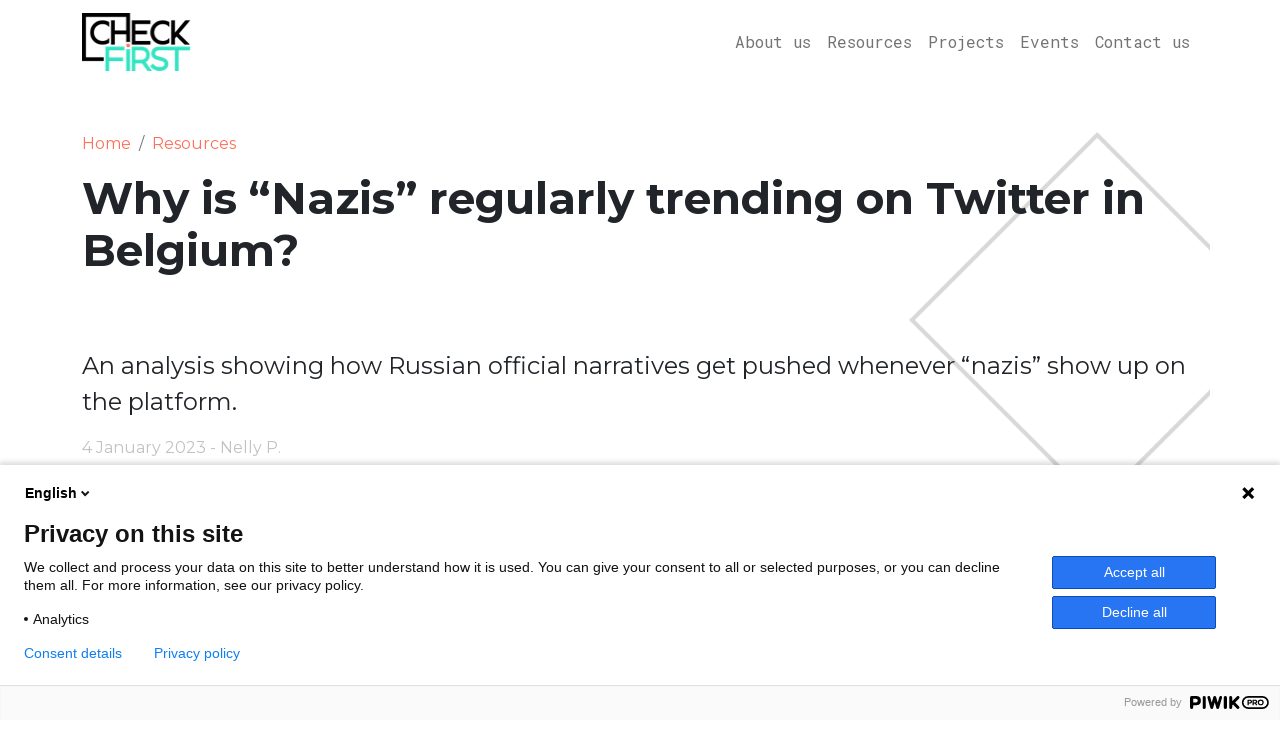

--- FILE ---
content_type: text/html; charset=UTF-8
request_url: https://checkfirst.network/why-is-nazis-regularly-trending-on-twitter-in-belgium/
body_size: 12468
content:
<!DOCTYPE html>
<html lang="en">
	<head>
		<meta charset="utf-8" />
		<meta http-equiv="x-ua-compatible" content="ie=edge" />
		<meta name="viewport" content="width=device-width, initial-scale=1" />
		
		<link rel="apple-touch-icon" sizes="180x180" href="/apple-touch-icon.png">
		<link rel="icon" type="image/png" sizes="32x32" href="/favicon-32x32.png">
		<link rel="icon" type="image/png" sizes="16x16" href="/favicon-16x16.png">
		<link rel="manifest" href="/site.webmanifest">
		<meta name="msapplication-TileColor" content="#da532c">
		<meta name="theme-color" content="#ffffff">
		
		<!-- WP Stuff -->
		<meta name='robots' content='index, follow, max-image-preview:large, max-snippet:-1, max-video-preview:-1' />

	<!-- This site is optimized with the Yoast SEO plugin v26.7 - https://yoast.com/wordpress/plugins/seo/ -->
	<title>Why is &quot;Nazis&quot; regularly trending on Twitter in Belgium? - CheckFirst</title>
	<link rel="canonical" href="https://checkfirst.network/why-is-nazis-regularly-trending-on-twitter-in-belgium/" />
	<meta property="og:locale" content="en_GB" />
	<meta property="og:type" content="article" />
	<meta property="og:title" content="Why is &quot;Nazis&quot; regularly trending on Twitter in Belgium? - CheckFirst" />
	<meta property="og:description" content="An analysis showing how Russian official narratives get pushed whenever “nazis” show up on the platform." />
	<meta property="og:url" content="https://checkfirst.network/why-is-nazis-regularly-trending-on-twitter-in-belgium/" />
	<meta property="og:site_name" content="CheckFirst" />
	<meta property="article:published_time" content="2023-01-04T17:07:00+00:00" />
	<meta property="article:modified_time" content="2023-02-01T17:08:57+00:00" />
	<meta property="og:image" content="https://checkfirst.network/wp-content/uploads/2023/02/Twitter_nazis.png" />
	<meta property="og:image:width" content="1007" />
	<meta property="og:image:height" content="569" />
	<meta property="og:image:type" content="image/png" />
	<meta name="author" content="Nelly P." />
	<meta name="twitter:card" content="summary_large_image" />
	<meta name="twitter:creator" content="@CheckFirstHQ" />
	<meta name="twitter:site" content="@CheckFirstHQ" />
	<meta name="twitter:label1" content="Written by" />
	<meta name="twitter:data1" content="Nelly P." />
	<meta name="twitter:label2" content="Estimated reading time" />
	<meta name="twitter:data2" content="3 minutes" />
	<script type="application/ld+json" class="yoast-schema-graph">{"@context":"https://schema.org","@graph":[{"@type":"Article","@id":"https://checkfirst.network/why-is-nazis-regularly-trending-on-twitter-in-belgium/#article","isPartOf":{"@id":"https://checkfirst.network/why-is-nazis-regularly-trending-on-twitter-in-belgium/"},"author":{"name":"Nelly P.","@id":"https://checkfirst.network/#/schema/person/c70ac9a07b07bb8a807da5b8a041406f"},"headline":"Why is &#8220;Nazis&#8221; regularly trending on Twitter in Belgium?","datePublished":"2023-01-04T17:07:00+00:00","dateModified":"2023-02-01T17:08:57+00:00","mainEntityOfPage":{"@id":"https://checkfirst.network/why-is-nazis-regularly-trending-on-twitter-in-belgium/"},"wordCount":518,"publisher":{"@id":"https://checkfirst.network/#organization"},"image":{"@id":"https://checkfirst.network/why-is-nazis-regularly-trending-on-twitter-in-belgium/#primaryimage"},"thumbnailUrl":"https://checkfirst.network/wp-content/uploads/2023/02/Twitter_nazis.png","articleSection":["Publications"],"inLanguage":"en-GB"},{"@type":"WebPage","@id":"https://checkfirst.network/why-is-nazis-regularly-trending-on-twitter-in-belgium/","url":"https://checkfirst.network/why-is-nazis-regularly-trending-on-twitter-in-belgium/","name":"Why is \"Nazis\" regularly trending on Twitter in Belgium? - CheckFirst","isPartOf":{"@id":"https://checkfirst.network/#website"},"primaryImageOfPage":{"@id":"https://checkfirst.network/why-is-nazis-regularly-trending-on-twitter-in-belgium/#primaryimage"},"image":{"@id":"https://checkfirst.network/why-is-nazis-regularly-trending-on-twitter-in-belgium/#primaryimage"},"thumbnailUrl":"https://checkfirst.network/wp-content/uploads/2023/02/Twitter_nazis.png","datePublished":"2023-01-04T17:07:00+00:00","dateModified":"2023-02-01T17:08:57+00:00","breadcrumb":{"@id":"https://checkfirst.network/why-is-nazis-regularly-trending-on-twitter-in-belgium/#breadcrumb"},"inLanguage":"en-GB","potentialAction":[{"@type":"ReadAction","target":["https://checkfirst.network/why-is-nazis-regularly-trending-on-twitter-in-belgium/"]}]},{"@type":"ImageObject","inLanguage":"en-GB","@id":"https://checkfirst.network/why-is-nazis-regularly-trending-on-twitter-in-belgium/#primaryimage","url":"https://checkfirst.network/wp-content/uploads/2023/02/Twitter_nazis.png","contentUrl":"https://checkfirst.network/wp-content/uploads/2023/02/Twitter_nazis.png","width":1007,"height":569},{"@type":"BreadcrumbList","@id":"https://checkfirst.network/why-is-nazis-regularly-trending-on-twitter-in-belgium/#breadcrumb","itemListElement":[{"@type":"ListItem","position":1,"name":"Home","item":"https://checkfirst.network/"},{"@type":"ListItem","position":2,"name":"Why is &#8220;Nazis&#8221; regularly trending on Twitter in Belgium?"}]},{"@type":"WebSite","@id":"https://checkfirst.network/#website","url":"https://checkfirst.network/","name":"CheckFirst","description":"Check First","publisher":{"@id":"https://checkfirst.network/#organization"},"potentialAction":[{"@type":"SearchAction","target":{"@type":"EntryPoint","urlTemplate":"https://checkfirst.network/?s={search_term_string}"},"query-input":{"@type":"PropertyValueSpecification","valueRequired":true,"valueName":"search_term_string"}}],"inLanguage":"en-GB"},{"@type":"Organization","@id":"https://checkfirst.network/#organization","name":"Check First","url":"https://checkfirst.network/","logo":{"@type":"ImageObject","inLanguage":"en-GB","@id":"https://checkfirst.network/#/schema/logo/image/","url":"https://www.checkfirst.network/wp-content/uploads/2022/06/CheckFirst-transparent-couleurs-V1.png","contentUrl":"https://www.checkfirst.network/wp-content/uploads/2022/06/CheckFirst-transparent-couleurs-V1.png","width":4993,"height":2655,"caption":"Check First"},"image":{"@id":"https://checkfirst.network/#/schema/logo/image/"},"sameAs":["https://x.com/CheckFirstHQ"]},{"@type":"Person","@id":"https://checkfirst.network/#/schema/person/c70ac9a07b07bb8a807da5b8a041406f","name":"Nelly P.","image":{"@type":"ImageObject","inLanguage":"en-GB","@id":"https://checkfirst.network/#/schema/person/image/","url":"https://secure.gravatar.com/avatar/2a2576d752b5eb936f8aeb2f5b6f2e8fe5e23f6a71ff43129a3cf7410e2191d5?s=96&d=wavatar&r=g","contentUrl":"https://secure.gravatar.com/avatar/2a2576d752b5eb936f8aeb2f5b6f2e8fe5e23f6a71ff43129a3cf7410e2191d5?s=96&d=wavatar&r=g","caption":"Nelly P."},"url":"https://checkfirst.network/author/nelly/"}]}</script>
	<!-- / Yoast SEO plugin. -->


<link rel="alternate" type="application/rss+xml" title="CheckFirst &raquo; Feed" href="https://checkfirst.network/feed/" />
<link rel="alternate" type="application/rss+xml" title="CheckFirst &raquo; Comments Feed" href="https://checkfirst.network/comments/feed/" />
<link rel="alternate" title="oEmbed (JSON)" type="application/json+oembed" href="https://checkfirst.network/wp-json/oembed/1.0/embed?url=https%3A%2F%2Fcheckfirst.network%2Fwhy-is-nazis-regularly-trending-on-twitter-in-belgium%2F" />
<link rel="alternate" title="oEmbed (XML)" type="text/xml+oembed" href="https://checkfirst.network/wp-json/oembed/1.0/embed?url=https%3A%2F%2Fcheckfirst.network%2Fwhy-is-nazis-regularly-trending-on-twitter-in-belgium%2F&#038;format=xml" />
<style id='wp-img-auto-sizes-contain-inline-css' type='text/css'>
img:is([sizes=auto i],[sizes^="auto," i]){contain-intrinsic-size:3000px 1500px}
/*# sourceURL=wp-img-auto-sizes-contain-inline-css */
</style>
<style id='wp-block-library-inline-css' type='text/css'>
:root{--wp-block-synced-color:#7a00df;--wp-block-synced-color--rgb:122,0,223;--wp-bound-block-color:var(--wp-block-synced-color);--wp-editor-canvas-background:#ddd;--wp-admin-theme-color:#007cba;--wp-admin-theme-color--rgb:0,124,186;--wp-admin-theme-color-darker-10:#006ba1;--wp-admin-theme-color-darker-10--rgb:0,107,160.5;--wp-admin-theme-color-darker-20:#005a87;--wp-admin-theme-color-darker-20--rgb:0,90,135;--wp-admin-border-width-focus:2px}@media (min-resolution:192dpi){:root{--wp-admin-border-width-focus:1.5px}}.wp-element-button{cursor:pointer}:root .has-very-light-gray-background-color{background-color:#eee}:root .has-very-dark-gray-background-color{background-color:#313131}:root .has-very-light-gray-color{color:#eee}:root .has-very-dark-gray-color{color:#313131}:root .has-vivid-green-cyan-to-vivid-cyan-blue-gradient-background{background:linear-gradient(135deg,#00d084,#0693e3)}:root .has-purple-crush-gradient-background{background:linear-gradient(135deg,#34e2e4,#4721fb 50%,#ab1dfe)}:root .has-hazy-dawn-gradient-background{background:linear-gradient(135deg,#faaca8,#dad0ec)}:root .has-subdued-olive-gradient-background{background:linear-gradient(135deg,#fafae1,#67a671)}:root .has-atomic-cream-gradient-background{background:linear-gradient(135deg,#fdd79a,#004a59)}:root .has-nightshade-gradient-background{background:linear-gradient(135deg,#330968,#31cdcf)}:root .has-midnight-gradient-background{background:linear-gradient(135deg,#020381,#2874fc)}:root{--wp--preset--font-size--normal:16px;--wp--preset--font-size--huge:42px}.has-regular-font-size{font-size:1em}.has-larger-font-size{font-size:2.625em}.has-normal-font-size{font-size:var(--wp--preset--font-size--normal)}.has-huge-font-size{font-size:var(--wp--preset--font-size--huge)}.has-text-align-center{text-align:center}.has-text-align-left{text-align:left}.has-text-align-right{text-align:right}.has-fit-text{white-space:nowrap!important}#end-resizable-editor-section{display:none}.aligncenter{clear:both}.items-justified-left{justify-content:flex-start}.items-justified-center{justify-content:center}.items-justified-right{justify-content:flex-end}.items-justified-space-between{justify-content:space-between}.screen-reader-text{border:0;clip-path:inset(50%);height:1px;margin:-1px;overflow:hidden;padding:0;position:absolute;width:1px;word-wrap:normal!important}.screen-reader-text:focus{background-color:#ddd;clip-path:none;color:#444;display:block;font-size:1em;height:auto;left:5px;line-height:normal;padding:15px 23px 14px;text-decoration:none;top:5px;width:auto;z-index:100000}html :where(.has-border-color){border-style:solid}html :where([style*=border-top-color]){border-top-style:solid}html :where([style*=border-right-color]){border-right-style:solid}html :where([style*=border-bottom-color]){border-bottom-style:solid}html :where([style*=border-left-color]){border-left-style:solid}html :where([style*=border-width]){border-style:solid}html :where([style*=border-top-width]){border-top-style:solid}html :where([style*=border-right-width]){border-right-style:solid}html :where([style*=border-bottom-width]){border-bottom-style:solid}html :where([style*=border-left-width]){border-left-style:solid}html :where(img[class*=wp-image-]){height:auto;max-width:100%}:where(figure){margin:0 0 1em}html :where(.is-position-sticky){--wp-admin--admin-bar--position-offset:var(--wp-admin--admin-bar--height,0px)}@media screen and (max-width:600px){html :where(.is-position-sticky){--wp-admin--admin-bar--position-offset:0px}}

/*# sourceURL=wp-block-library-inline-css */
</style><style id='wp-block-file-inline-css' type='text/css'>
.wp-block-file{box-sizing:border-box}.wp-block-file:not(.wp-element-button){font-size:.8em}.wp-block-file.aligncenter{text-align:center}.wp-block-file.alignright{text-align:right}.wp-block-file *+.wp-block-file__button{margin-left:.75em}:where(.wp-block-file){margin-bottom:1.5em}.wp-block-file__embed{margin-bottom:1em}:where(.wp-block-file__button){border-radius:2em;display:inline-block;padding:.5em 1em}:where(.wp-block-file__button):where(a):active,:where(.wp-block-file__button):where(a):focus,:where(.wp-block-file__button):where(a):hover,:where(.wp-block-file__button):where(a):visited{box-shadow:none;color:#fff;opacity:.85;text-decoration:none}
/*# sourceURL=https://checkfirst.network/wp-includes/blocks/file/style.min.css */
</style>
<style id='wp-block-heading-inline-css' type='text/css'>
h1:where(.wp-block-heading).has-background,h2:where(.wp-block-heading).has-background,h3:where(.wp-block-heading).has-background,h4:where(.wp-block-heading).has-background,h5:where(.wp-block-heading).has-background,h6:where(.wp-block-heading).has-background{padding:1.25em 2.375em}h1.has-text-align-left[style*=writing-mode]:where([style*=vertical-lr]),h1.has-text-align-right[style*=writing-mode]:where([style*=vertical-rl]),h2.has-text-align-left[style*=writing-mode]:where([style*=vertical-lr]),h2.has-text-align-right[style*=writing-mode]:where([style*=vertical-rl]),h3.has-text-align-left[style*=writing-mode]:where([style*=vertical-lr]),h3.has-text-align-right[style*=writing-mode]:where([style*=vertical-rl]),h4.has-text-align-left[style*=writing-mode]:where([style*=vertical-lr]),h4.has-text-align-right[style*=writing-mode]:where([style*=vertical-rl]),h5.has-text-align-left[style*=writing-mode]:where([style*=vertical-lr]),h5.has-text-align-right[style*=writing-mode]:where([style*=vertical-rl]),h6.has-text-align-left[style*=writing-mode]:where([style*=vertical-lr]),h6.has-text-align-right[style*=writing-mode]:where([style*=vertical-rl]){rotate:180deg}
/*# sourceURL=https://checkfirst.network/wp-includes/blocks/heading/style.min.css */
</style>
<style id='wp-block-paragraph-inline-css' type='text/css'>
.is-small-text{font-size:.875em}.is-regular-text{font-size:1em}.is-large-text{font-size:2.25em}.is-larger-text{font-size:3em}.has-drop-cap:not(:focus):first-letter{float:left;font-size:8.4em;font-style:normal;font-weight:100;line-height:.68;margin:.05em .1em 0 0;text-transform:uppercase}body.rtl .has-drop-cap:not(:focus):first-letter{float:none;margin-left:.1em}p.has-drop-cap.has-background{overflow:hidden}:root :where(p.has-background){padding:1.25em 2.375em}:where(p.has-text-color:not(.has-link-color)) a{color:inherit}p.has-text-align-left[style*="writing-mode:vertical-lr"],p.has-text-align-right[style*="writing-mode:vertical-rl"]{rotate:180deg}
/*# sourceURL=https://checkfirst.network/wp-includes/blocks/paragraph/style.min.css */
</style>
<style id='global-styles-inline-css' type='text/css'>
:root{--wp--preset--aspect-ratio--square: 1;--wp--preset--aspect-ratio--4-3: 4/3;--wp--preset--aspect-ratio--3-4: 3/4;--wp--preset--aspect-ratio--3-2: 3/2;--wp--preset--aspect-ratio--2-3: 2/3;--wp--preset--aspect-ratio--16-9: 16/9;--wp--preset--aspect-ratio--9-16: 9/16;--wp--preset--color--black: #000000;--wp--preset--color--cyan-bluish-gray: #abb8c3;--wp--preset--color--white: #ffffff;--wp--preset--color--pale-pink: #f78da7;--wp--preset--color--vivid-red: #cf2e2e;--wp--preset--color--luminous-vivid-orange: #ff6900;--wp--preset--color--luminous-vivid-amber: #fcb900;--wp--preset--color--light-green-cyan: #7bdcb5;--wp--preset--color--vivid-green-cyan: #00d084;--wp--preset--color--pale-cyan-blue: #8ed1fc;--wp--preset--color--vivid-cyan-blue: #0693e3;--wp--preset--color--vivid-purple: #9b51e0;--wp--preset--gradient--vivid-cyan-blue-to-vivid-purple: linear-gradient(135deg,rgb(6,147,227) 0%,rgb(155,81,224) 100%);--wp--preset--gradient--light-green-cyan-to-vivid-green-cyan: linear-gradient(135deg,rgb(122,220,180) 0%,rgb(0,208,130) 100%);--wp--preset--gradient--luminous-vivid-amber-to-luminous-vivid-orange: linear-gradient(135deg,rgb(252,185,0) 0%,rgb(255,105,0) 100%);--wp--preset--gradient--luminous-vivid-orange-to-vivid-red: linear-gradient(135deg,rgb(255,105,0) 0%,rgb(207,46,46) 100%);--wp--preset--gradient--very-light-gray-to-cyan-bluish-gray: linear-gradient(135deg,rgb(238,238,238) 0%,rgb(169,184,195) 100%);--wp--preset--gradient--cool-to-warm-spectrum: linear-gradient(135deg,rgb(74,234,220) 0%,rgb(151,120,209) 20%,rgb(207,42,186) 40%,rgb(238,44,130) 60%,rgb(251,105,98) 80%,rgb(254,248,76) 100%);--wp--preset--gradient--blush-light-purple: linear-gradient(135deg,rgb(255,206,236) 0%,rgb(152,150,240) 100%);--wp--preset--gradient--blush-bordeaux: linear-gradient(135deg,rgb(254,205,165) 0%,rgb(254,45,45) 50%,rgb(107,0,62) 100%);--wp--preset--gradient--luminous-dusk: linear-gradient(135deg,rgb(255,203,112) 0%,rgb(199,81,192) 50%,rgb(65,88,208) 100%);--wp--preset--gradient--pale-ocean: linear-gradient(135deg,rgb(255,245,203) 0%,rgb(182,227,212) 50%,rgb(51,167,181) 100%);--wp--preset--gradient--electric-grass: linear-gradient(135deg,rgb(202,248,128) 0%,rgb(113,206,126) 100%);--wp--preset--gradient--midnight: linear-gradient(135deg,rgb(2,3,129) 0%,rgb(40,116,252) 100%);--wp--preset--font-size--small: 13px;--wp--preset--font-size--medium: 20px;--wp--preset--font-size--large: 36px;--wp--preset--font-size--x-large: 42px;--wp--preset--spacing--20: 0.44rem;--wp--preset--spacing--30: 0.67rem;--wp--preset--spacing--40: 1rem;--wp--preset--spacing--50: 1.5rem;--wp--preset--spacing--60: 2.25rem;--wp--preset--spacing--70: 3.38rem;--wp--preset--spacing--80: 5.06rem;--wp--preset--shadow--natural: 6px 6px 9px rgba(0, 0, 0, 0.2);--wp--preset--shadow--deep: 12px 12px 50px rgba(0, 0, 0, 0.4);--wp--preset--shadow--sharp: 6px 6px 0px rgba(0, 0, 0, 0.2);--wp--preset--shadow--outlined: 6px 6px 0px -3px rgb(255, 255, 255), 6px 6px rgb(0, 0, 0);--wp--preset--shadow--crisp: 6px 6px 0px rgb(0, 0, 0);}:where(.is-layout-flex){gap: 0.5em;}:where(.is-layout-grid){gap: 0.5em;}body .is-layout-flex{display: flex;}.is-layout-flex{flex-wrap: wrap;align-items: center;}.is-layout-flex > :is(*, div){margin: 0;}body .is-layout-grid{display: grid;}.is-layout-grid > :is(*, div){margin: 0;}:where(.wp-block-columns.is-layout-flex){gap: 2em;}:where(.wp-block-columns.is-layout-grid){gap: 2em;}:where(.wp-block-post-template.is-layout-flex){gap: 1.25em;}:where(.wp-block-post-template.is-layout-grid){gap: 1.25em;}.has-black-color{color: var(--wp--preset--color--black) !important;}.has-cyan-bluish-gray-color{color: var(--wp--preset--color--cyan-bluish-gray) !important;}.has-white-color{color: var(--wp--preset--color--white) !important;}.has-pale-pink-color{color: var(--wp--preset--color--pale-pink) !important;}.has-vivid-red-color{color: var(--wp--preset--color--vivid-red) !important;}.has-luminous-vivid-orange-color{color: var(--wp--preset--color--luminous-vivid-orange) !important;}.has-luminous-vivid-amber-color{color: var(--wp--preset--color--luminous-vivid-amber) !important;}.has-light-green-cyan-color{color: var(--wp--preset--color--light-green-cyan) !important;}.has-vivid-green-cyan-color{color: var(--wp--preset--color--vivid-green-cyan) !important;}.has-pale-cyan-blue-color{color: var(--wp--preset--color--pale-cyan-blue) !important;}.has-vivid-cyan-blue-color{color: var(--wp--preset--color--vivid-cyan-blue) !important;}.has-vivid-purple-color{color: var(--wp--preset--color--vivid-purple) !important;}.has-black-background-color{background-color: var(--wp--preset--color--black) !important;}.has-cyan-bluish-gray-background-color{background-color: var(--wp--preset--color--cyan-bluish-gray) !important;}.has-white-background-color{background-color: var(--wp--preset--color--white) !important;}.has-pale-pink-background-color{background-color: var(--wp--preset--color--pale-pink) !important;}.has-vivid-red-background-color{background-color: var(--wp--preset--color--vivid-red) !important;}.has-luminous-vivid-orange-background-color{background-color: var(--wp--preset--color--luminous-vivid-orange) !important;}.has-luminous-vivid-amber-background-color{background-color: var(--wp--preset--color--luminous-vivid-amber) !important;}.has-light-green-cyan-background-color{background-color: var(--wp--preset--color--light-green-cyan) !important;}.has-vivid-green-cyan-background-color{background-color: var(--wp--preset--color--vivid-green-cyan) !important;}.has-pale-cyan-blue-background-color{background-color: var(--wp--preset--color--pale-cyan-blue) !important;}.has-vivid-cyan-blue-background-color{background-color: var(--wp--preset--color--vivid-cyan-blue) !important;}.has-vivid-purple-background-color{background-color: var(--wp--preset--color--vivid-purple) !important;}.has-black-border-color{border-color: var(--wp--preset--color--black) !important;}.has-cyan-bluish-gray-border-color{border-color: var(--wp--preset--color--cyan-bluish-gray) !important;}.has-white-border-color{border-color: var(--wp--preset--color--white) !important;}.has-pale-pink-border-color{border-color: var(--wp--preset--color--pale-pink) !important;}.has-vivid-red-border-color{border-color: var(--wp--preset--color--vivid-red) !important;}.has-luminous-vivid-orange-border-color{border-color: var(--wp--preset--color--luminous-vivid-orange) !important;}.has-luminous-vivid-amber-border-color{border-color: var(--wp--preset--color--luminous-vivid-amber) !important;}.has-light-green-cyan-border-color{border-color: var(--wp--preset--color--light-green-cyan) !important;}.has-vivid-green-cyan-border-color{border-color: var(--wp--preset--color--vivid-green-cyan) !important;}.has-pale-cyan-blue-border-color{border-color: var(--wp--preset--color--pale-cyan-blue) !important;}.has-vivid-cyan-blue-border-color{border-color: var(--wp--preset--color--vivid-cyan-blue) !important;}.has-vivid-purple-border-color{border-color: var(--wp--preset--color--vivid-purple) !important;}.has-vivid-cyan-blue-to-vivid-purple-gradient-background{background: var(--wp--preset--gradient--vivid-cyan-blue-to-vivid-purple) !important;}.has-light-green-cyan-to-vivid-green-cyan-gradient-background{background: var(--wp--preset--gradient--light-green-cyan-to-vivid-green-cyan) !important;}.has-luminous-vivid-amber-to-luminous-vivid-orange-gradient-background{background: var(--wp--preset--gradient--luminous-vivid-amber-to-luminous-vivid-orange) !important;}.has-luminous-vivid-orange-to-vivid-red-gradient-background{background: var(--wp--preset--gradient--luminous-vivid-orange-to-vivid-red) !important;}.has-very-light-gray-to-cyan-bluish-gray-gradient-background{background: var(--wp--preset--gradient--very-light-gray-to-cyan-bluish-gray) !important;}.has-cool-to-warm-spectrum-gradient-background{background: var(--wp--preset--gradient--cool-to-warm-spectrum) !important;}.has-blush-light-purple-gradient-background{background: var(--wp--preset--gradient--blush-light-purple) !important;}.has-blush-bordeaux-gradient-background{background: var(--wp--preset--gradient--blush-bordeaux) !important;}.has-luminous-dusk-gradient-background{background: var(--wp--preset--gradient--luminous-dusk) !important;}.has-pale-ocean-gradient-background{background: var(--wp--preset--gradient--pale-ocean) !important;}.has-electric-grass-gradient-background{background: var(--wp--preset--gradient--electric-grass) !important;}.has-midnight-gradient-background{background: var(--wp--preset--gradient--midnight) !important;}.has-small-font-size{font-size: var(--wp--preset--font-size--small) !important;}.has-medium-font-size{font-size: var(--wp--preset--font-size--medium) !important;}.has-large-font-size{font-size: var(--wp--preset--font-size--large) !important;}.has-x-large-font-size{font-size: var(--wp--preset--font-size--x-large) !important;}
/*# sourceURL=global-styles-inline-css */
</style>

<style id='classic-theme-styles-inline-css' type='text/css'>
/*! This file is auto-generated */
.wp-block-button__link{color:#fff;background-color:#32373c;border-radius:9999px;box-shadow:none;text-decoration:none;padding:calc(.667em + 2px) calc(1.333em + 2px);font-size:1.125em}.wp-block-file__button{background:#32373c;color:#fff;text-decoration:none}
/*# sourceURL=/wp-includes/css/classic-themes.min.css */
</style>
<script src="https://checkfirst.network/wp-content/cache/minify/818c0.js"></script>


<script type="text/javascript" id="file_uploads_nfpluginsettings-js-extra">
/* <![CDATA[ */
var params = {"clearLogRestUrl":"https://checkfirst.network/wp-json/nf-file-uploads/debug-log/delete-all","clearLogButtonId":"file_uploads_clear_debug_logger","downloadLogRestUrl":"https://checkfirst.network/wp-json/nf-file-uploads/debug-log/get-all","downloadLogButtonId":"file_uploads_download_debug_logger"};
//# sourceURL=file_uploads_nfpluginsettings-js-extra
/* ]]> */
</script>
<script src="https://checkfirst.network/wp-content/cache/minify/6aa20.js"></script>

<link rel="https://api.w.org/" href="https://checkfirst.network/wp-json/" /><link rel="alternate" title="JSON" type="application/json" href="https://checkfirst.network/wp-json/wp/v2/posts/878" /><link rel="EditURI" type="application/rsd+xml" title="RSD" href="https://checkfirst.network/xmlrpc.php?rsd" />
<meta name="generator" content="WordPress 6.9" />
<link rel='shortlink' href='https://checkfirst.network/?p=878' />

		<!-- Bootstrap CSS -->
		<link rel="stylesheet" href="https://checkfirst.network/wp-content/cache/minify/24e88.css" media="all" />

		<link rel="preconnect" href="https://fonts.gstatic.com" crossorigin>
		<link href="https://fonts.googleapis.com/css2?family=Montserrat:ital,wght@0,400;0,700;1,400&family=Roboto+Mono&display=swap" rel="stylesheet"> 
		<link rel="stylesheet" href="https://cdn.jsdelivr.net/npm/bootstrap-icons@1.9.1/font/bootstrap-icons.css">
		<link rel="stylesheet" href="https://checkfirst.network/wp-content/cache/minify/b87dd.css" media="all" />

	
	
</head>
	<body>
		

	<nav class="navbar navbar-expand-lg">
		<div class="container">
			<a class="navbar-brand" href="/">
  				<img src="https://checkfirst.network/wp-content/themes/checkfirst/core/img/checkfirst.png" alt="Check First" height="58">
			</a>
		
			<button class="navbar-toggler" type="button" data-bs-toggle="collapse" data-bs-target="#navbarSupportedContent" aria-controls="navbarSupportedContent" aria-expanded="false" aria-label="Toggle navigation">
				<span class="navbar-toggler-icon"></span>
			</button>
		
			
			<div id="navbarSupportedContent" class="navbar-collapse collapse"><ul id="menu-top-menu" class="navbar-nav ms-auto"><li itemscope="itemscope" itemtype="https://www.schema.org/SiteNavigationElement" id="menu-item-73" class="menu-item menu-item-type-post_type menu-item-object-page menu-item-73 nav-item"><a title="About us" href="https://checkfirst.network/about-us/" class="nav-link">About us</a></li>
<li itemscope="itemscope" itemtype="https://www.schema.org/SiteNavigationElement" id="menu-item-254" class="menu-item menu-item-type-post_type menu-item-object-page menu-item-254 nav-item"><a title="Resources" href="https://checkfirst.network/resources/" class="nav-link">Resources</a></li>
<li itemscope="itemscope" itemtype="https://www.schema.org/SiteNavigationElement" id="menu-item-76" class="menu-item menu-item-type-post_type menu-item-object-page menu-item-76 nav-item"><a title="Projects" href="https://checkfirst.network/projects/" class="nav-link">Projects</a></li>
<li itemscope="itemscope" itemtype="https://www.schema.org/SiteNavigationElement" id="menu-item-75" class="menu-item menu-item-type-post_type menu-item-object-page menu-item-75 nav-item"><a title="Events" href="https://checkfirst.network/events/" class="nav-link">Events</a></li>
<li itemscope="itemscope" itemtype="https://www.schema.org/SiteNavigationElement" id="menu-item-74" class="menu-item menu-item-type-post_type menu-item-object-page menu-item-74 nav-item"><a title="Contact us" href="https://checkfirst.network/contact-us/" class="nav-link">Contact us</a></li>
</ul></div>	
			
			
			<!-- <div class="collapse navbar-collapse" id="navbarSupportedContent">
				
				<ul class="navbar-nav ms-auto">
					<li class="nav-item">
						<a class="nav-link" aria-current="page" href="/">About</a>
					</li>
					<li class="nav-item">
						<a class="nav-link" aria-current="page" href="/">Resources</a>
					</li>
					<li class="nav-item">
						<a class="nav-link" aria-current="page" href="/">Projects</a>
					</li>
					<li class="nav-item">
						<a class="nav-link" aria-current="page" href="/">Events</a>
					</li>
					<li class="nav-item">
						<a class="nav-link" aria-current="page" href="/">Contact Us</a>
					</li>
				</ul>
				
			</div> -->
		</div>
	</nav>

<div class="single" id="post">
	
		
	<div class="container">
		
		<div class="row header">
			
			<div class="col-12">
				<nav aria-label="breadcrumb">
					<ol class="breadcrumb">
						<li class="breadcrumb-item"><a href="/">Home</a></li>
						<li class="breadcrumb-item"><a href="/resources">Resources</a></li>
					</ol>
				</nav>
			</div>
			
			<div class="col-12 mb-3">
				<h1>Why is &#8220;Nazis&#8221; regularly trending on Twitter in Belgium?</h1>
			</div>
			
			<div class="col-lg-12 my-5">
				
				<h2>An analysis showing how Russian official narratives get pushed whenever “nazis” show up on the platform.</h2>
				
				<aside class="mt-3">4 January 2023 - Nelly P.</aside>
				
			</div>
			
		</div>
		
		<div class="row mt-3">
			
			<div class="col-lg-8 ugc">
				
				
<p><strong><a href="https://checkfirst.network/wp-content/uploads/2023/02/Why-is-22Nazis22-regularly-trending-on-Twitter-in-Belgium_compressed.pdf" target="_blank" rel="noreferrer noopener">Read the whole investigation</a></strong></p>


<h2 class="wp-block-heading" id="introduction">Introduction</h2>


<p>Between December 2021 and February 2023, the CrossOver team monitored Twitter Trends for Belgian users. This paper offers an overview of the key findings of Crossover’s investigation carried out between 4 March and 23 November 2022. It focuses on the use of the term “nazis” by French-speaking users on Twitter, and analyses how it contributed to spread a pro-russian vision of the conflict in Ukraine. The paper finally depicts how this theme is associated with other dubious narratives on the platform.</p>



<p>The CrossOver team focused on the evolution of the trend on Twitter and has collected data both from Twitter’s official API, and from our user-simulation system. The team also designed a method to spot the 100 users who interacted the most with the word “nazis”, analysed how the hashtag was used, and found out who used the word the most on Twitter.</p>



<p>We led a quantitative analysis of publicly available data, as well as a qualitative analysis of the narratives associated to the use of the word “nazis” among French-language Twitter users. We could demonstrate that far-right figures are active in disseminating the idea that Ukraine was in the hands of Nazis, therefore relaying Russia’s justification to the invasion of Ukraine. An examination of&nbsp; these accounts also enabled us to observe how other far-right ideas can overlap with pro-russian narratives.&nbsp;&nbsp;</p>


<h2 class="wp-block-heading" id="main-findings">Main findings</h2>


<p>On&nbsp;<a href="https://dashboard.crossover.social/?date=2022-05-09&amp;time=day&amp;platform=twitter&amp;source=BE_BRUSSELS&amp;language=fr-BE#dashboard">May 9 2022, between 9 and 10 a.m</a>, CrossOver’s monitoring computers detected that the keyword “nazis” appeared in top trends for Belgian users on Twitter, but this word&nbsp;<a href="https://dashboard.crossover.social/?date=2022-05-09&amp;time=day&amp;platform=twitter&amp;source=BE_API&amp;language=fr-BE#dashboard">was not to be found on the trends list retrieved</a>&nbsp;when querying the platform’s official API. The tweets contained dubious content and disinformation about Ukraine. The same phenomenon happened on November 22 and 23, 2022, starting at 11 p.m, as the word “nazis” appeared as trending on our monitoring devices, but not on the trends list as returned by the official API. Deeper research revealed that tweets containing the word “nazis” were thriving on Twitter in Belgium.&nbsp;</p>



<p>Looking back in time, we could establish that the term “nazis” was trending for Belgian users on 15 different occasions between March and November 2022. When Belgian Twitter users would click on the trend, they would be exposed to very different kinds of content. Sometimes, the word “nazis” was associated with a commemoration of&nbsp; World War II events (on June 6 for example, remembering the Normandy landings). Alternatively, the word “nazis” was associated with narratives depicting the Ukrainian government and army as Nazis. As a reminder, Vladimir Putin justified the invasion of Ukraine by the necessity to “denazify” the country. On Twitter, narratives associating Ukraine to Nazis were echoing Russia’s discourse and justification of the war.&nbsp;</p>



<p>Our analysis of the most active French-speaking authors of tweets using the keyword “nazis” shows that they mostly share ideas and visions with French far-right politics. By analysing the narratives associated to the hashtag “nazis”, we noticed an overlapping with antivax narratives, conspiracy theories and pro-russian discourse on the platform.</p>



<p><strong><a href="https://checkfirst.network/wp-content/uploads/2023/02/Why-is-22Nazis22-regularly-trending-on-Twitter-in-Belgium_compressed.pdf" target="_blank" rel="noreferrer noopener">Read the full investigation</a></strong></p>



<div data-wp-interactive="core/file" class="wp-block-file"><object data-wp-bind--hidden="!state.hasPdfPreview" hidden class="wp-block-file__embed" data="https://checkfirst.network/wp-content/uploads/2023/02/Why-is-22Nazis22-regularly-trending-on-Twitter-in-Belgium_compressed.pdf" type="application/pdf" style="width:100%;height:600px" aria-label="Embed of Why-is-22Nazis22-regularly-trending-on-Twitter-in-Belgium_compressed."></object><a id="wp-block-file--media-f91ba1ab-23b3-4e71-ac93-88105a9710b4" href="https://checkfirst.network/wp-content/uploads/2023/02/Why-is-22Nazis22-regularly-trending-on-Twitter-in-Belgium_compressed.pdf">Why-is-22Nazis22-regularly-trending-on-Twitter-in-Belgium_compressed</a><a href="https://checkfirst.network/wp-content/uploads/2023/02/Why-is-22Nazis22-regularly-trending-on-Twitter-in-Belgium_compressed.pdf" class="wp-block-file__button wp-element-button" download aria-describedby="wp-block-file--media-f91ba1ab-23b3-4e71-ac93-88105a9710b4">Download</a></div>
				
				
			</div>
			
			<div class="col-lg-4 border-start px-4 sidebar">
				
				<div class="row">
					<div class="col-12">
						<img src="https://checkfirst.network/wp-content/uploads/2023/02/Twitter_nazis.png" class="img-fluid" alt="Why is &#8220;Nazis&#8221; regularly trending on Twitter in Belgium?">
						<!-- <p class="illu-info">Illustration : Blabla on Pexels</p> -->
					</div>
				</div>
				
				<div class="row mt-5">
					

<!-- Projects -->
<div class="col-12 widget mb-5 related-projects" id="related">
	
	<h4 class="mb-4"><i class="bi bi-arrows-angle-contract me-2"></i> Related project</h4>
	
	<div class="col-12">
		
		
				
				<div class="mb-4">
					<div>
						<img src="https://checkfirst.network/wp-content/uploads/2022/06/cross-over-icon-transparent-colors.png" height="15" class="float-start me-2 mt-2">
						<h3><a href="https://checkfirst.network/project/crossover/">Crossover</a></h3>
					</div>
					
					<div class="clearfix"></div>
					
					<p>CrossOver tracks and measures the influence of content recommendation algorithms on social media in Belgium, exposing how they can lead to mis- and disinformation.</p>
				</div>
								
						
	</div>
	
</div>
<!-- /Projects -->

				</div>
				
				<!-- Attached files --> 
								
				<div class="row">
					
					<div class="col-12">
						<h4 class="border-bottom pb-2 mb-4"><i class="bi bi-cloud-download-fill"></i> Downloads</h4>
					</div>
					
										
					<div class="col-12 mb-4">
						
						<h3 class="my-4"><i class="bi bi-file-pdf"></i> Why is "Nazis" regularly trending on Twitter in Belgium?</h3>
						
												<p></p>
						
						<a href="https://checkfirst.network/wp-content/uploads/2023/02/Why-is-22Nazis22-regularly-trending-on-Twitter-in-Belgium_compressed.pdf" target="_blank" class="btn btn-orange"><i class="bi bi-cloud-download"></i> Download (pdf)</a>
						
					</div>
					
					 
					
				</div>
				
								<!-- Attached files --> 
					
				
				<div class="row">
				
					<div class="col-12">
						<h4 class="border-bottom pb-2 mb-4"><i class="bi bi-envelope-fill"></i> <i>Indeed!</i>, the CheckFirst Newsletter</h4>
						<p>Discover <i>Indeed!</i> our homemade newsletter delivered straight in your inbox with all the updates from Check First and it’s projects! </p>
						
						<a class="btn btn-green me-4" href="/newsletter" role="button">Subscribe</a>
					</div>
					
				</div>
					
				
			</div>
			
		</div>
		
		
		<!-- You may also like --> 
		<div class='yarpp yarpp-related yarpp-related-website yarpp-template-yarpp-template-checkfirst'>


	
	<div class="row mt-5 related">
	
		<div class="col-12">
			<h4 class="border-bottom pb-2 mb-2">Related resources</h4>
		</div>
		
	</div>
	
	<div class="row row-cols-1 row-cols-md-4 g-4 mt-3">
				
						
				<div class="col resource">
					<div class="card">
						<a href="https://checkfirst.network/disinformation-on-donbas-is-only-a-google-autocomplete-away/">
							<img src="https://checkfirst.network/wp-content/uploads/2022/10/illustration_donbass_insider-750x355.png" class="card-img-top" alt="Disinformation on Donbas is only a Google autocomplete away">
						</a>
						<div class="card-body">
							<h5 class="card-title m-0 p-0 my-3"><a href="https://checkfirst.network/disinformation-on-donbas-is-only-a-google-autocomplete-away/">Disinformation on Donbas is only a Google autocomplete away</a></h5>
							<div class="card-text"><p>An investigation to demonstrate how French speaking Belgians were hinted at searching for dubious sources when looking up the word &#8220;Donbass&#8221; in the Google search bar.</p>
</div>
							
						</div>
					</div>
				</div>
			
						
				<div class="col resource">
					<div class="card">
						<a href="https://checkfirst.network/are-youtube-algorithms-addicted-to-state-controlled-media/">
							<img src="https://checkfirst.network/wp-content/uploads/2022/06/youtube_investigation.png" class="card-img-top" alt="Are YouTube Algorithms Addicted to State-Controlled Media?">
						</a>
						<div class="card-body">
							<h5 class="card-title m-0 p-0 my-3"><a href="https://checkfirst.network/are-youtube-algorithms-addicted-to-state-controlled-media/">Are YouTube Algorithms Addicted to State-Controlled Media?</a></h5>
							<div class="card-text"><p>Since the ban of Russia Today and Sputnik in the EU, the CrossOver project has been observing that CGTN Français, a Chinese State-run media, replaced the Russian fed content on Youtube when looking up the word “Russia”.</p>
</div>
							
						</div>
					</div>
				</div>
			
						
				<div class="col resource">
					<div class="card">
						<a href="https://checkfirst.network/10-key-takeaways-from-eu-disinfolabs-2023-conference/">
							<img src="https://checkfirst.network/wp-content/uploads/2023/10/header_EUDL_conf-750x355.png" class="card-img-top" alt="10 key takeaways from EU DisinfoLab’s 2023 conference">
						</a>
						<div class="card-body">
							<h5 class="card-title m-0 p-0 my-3"><a href="https://checkfirst.network/10-key-takeaways-from-eu-disinfolabs-2023-conference/">10 key takeaways from EU DisinfoLab’s 2023 conference</a></h5>
							<div class="card-text"><p>Last week, for the third year in a row, we had the pleasure to attend the EU Disinfolab’s 2023 conference. Leaving Brussels for the beautiful city of Krakow in Poland, the event remained a must to anyone looking to stay ahead of the game in the fight against disinformation. </p>
</div>
							
						</div>
					</div>
				</div>
			
						
				<div class="col resource">
					<div class="card">
						<a href="https://checkfirst.network/report-online-integrity-watch-group/">
							<img src="https://checkfirst.network/wp-content/uploads/2022/06/Visuel_Report-750x355.jpeg" class="card-img-top" alt="The French information ecosystem put to test &#8211; a report on 2022 French Elections by the Online Election Integrity Watch Group">
						</a>
						<div class="card-body">
							<h5 class="card-title m-0 p-0 my-3"><a href="https://checkfirst.network/report-online-integrity-watch-group/">The French information ecosystem put to test &#8211; a report on 2022 French Elections by the Online Election Integrity Watch Group</a></h5>
							<div class="card-text"><p>As a member of the Online Integrity Watch Group, Check First took part in the analysis of political advertising using its tool 22vlalapub</p>
</div>
							
						</div>
					</div>
				</div>
			
						
		
	</div>

</div>
</div>
		<!-- / You may also like -->	
		
		
	</div>
	
		
</div>

<!-- About us --> 
<div class="container-fluid bg-green p-5 mt-5 about-us-block">
	
	<div class="container">
		
		<div class="row">
			
			<div class="col-lg-6">
				
				<h2 class="mb-4">About us</h2>
				
				<p class="mb-5">Check First is a leading Finnish software and methodologies company, spearheading adversarial research techniques. We believe that everyone should be able to understand how and why content is presented to them. We advocate for online clarity and accountability, building solutions to attain this goal. Partnering with leading institutions, regulators, NGOs and educators, we aim at curbing the spread of disinformation and foreign influence manipulations.</p>
				
				<a class="btn btn-light" href="/about-us" role="button">Our story</a>
				
			</div>
			
		</div>
		
	</div>
	
</div>
<!-- / About us --> 	
	<footer class="container-fluid">
		
		<div class="container py-5">
		
			<div class="row">
				
				<div class="col-12 newsletter-wraper">
					
					<div class="mailing-footer dark-bg">
						
						<div class="row">
							
							<div class="col-lg-10">
								<h4>Subscribe to our newsletter</h4>
								<h5>Stay up to date with our latest publications, subscribe to <i>Indeed</i>, the CheckFirst newsletter and never miss important updates.</h5>
							</div>
							
							<div class="col-lg-2">
								
								<div class="d-flex flex-column justify-content-center align-items-center" style="height:100%">
									<div class="input-group input-group-lg mb-3">
									  <a class="btn btn-outline-secondary text-gradient" href="/newsletter">Subscribe ></a>
									</div>
								</div>
								
							</div>
							
						</div>
					</div>
					
				</div>
				
			</div>
			
		</div>
		
		<div class="cf p-5">
			<div class="container">
				<div class="row">
					
					<div class="col-lg-6 mb-5">
						
						<div class="row">
							
							<div class="col-lg-2 text-center border-end me-2 pe-2">
								<img src="https://checkfirst.network/wp-content/themes/checkfirst/core/img/cf_icon_white.png" height="50" alt="CheckFirst" class="me-2">
							</div>
							
							<div class="col-lg-6">
								<a href="https://obsint.eu" target="_blank">
									<img src="https://checkfirst.network/wp-content/themes/checkfirst/core/img/obsint.png" height="50" alt="ObSInt">
								</a>
							</div>
							
						</div>
						
					</div>
					
					
					<div class="col-lg-3 mb-3">
						
						<h6>Company</h6>
						
						<ul class="list-unstyled">
							<li class=""><a href="/about-us">About</a></li>
							<li class=""><a href="/contact">Contact</a></li>
							<li class=""><a href="/about-us/careers/">Careers</a></li>
						</ul>
						
					</div>
					
					<div class="col-lg-3 mb-3">
						
						<h6>Join us</h6>
						
						<ul class="list-unstyled">
							<li class="">
								<a href="https://bsky.app/profile/checkfirst.network" target="_blank"><i class="bi bi-bluesky me-2"></i></a>
								<a rel="me" href="https://mastodon.social/@checkfirst" target="_blank"><i class="bi bi-mastodon me-2"></i></a>
								<a href="https://github.com/CheckFirstHQ" target="_blank"><i class="bi bi-github me-2"></i></a>
							</li>
						</ul>
						
					</div>
					
				</div>
			</div>
		
		</div>
		
		<div class="container">
			
			<div class="row pt-3">
				
				<div class="col-6">
					<p class="copyrights">© Check First 2026 - <a href="/privacy-policy">Privacy</a> </p>
				</div>
				
				<div class="col-6 text-end">
					<p class="copyrights">Made with ♥️ in 🇫🇮</p>
				</div>
				
			</div>
		
		</div>
		
	</footer>
	
	<script type="speculationrules">
{"prefetch":[{"source":"document","where":{"and":[{"href_matches":"/*"},{"not":{"href_matches":["/wp-*.php","/wp-admin/*","/wp-content/uploads/*","/wp-content/*","/wp-content/plugins/*","/wp-content/themes/checkfirst/*","/*\\?(.+)"]}},{"not":{"selector_matches":"a[rel~=\"nofollow\"]"}},{"not":{"selector_matches":".no-prefetch, .no-prefetch a"}}]},"eagerness":"conservative"}]}
</script>
<script type="importmap" id="wp-importmap">
{"imports":{"@wordpress/interactivity":"https://checkfirst.network/wp-includes/js/dist/script-modules/interactivity/index.min.js?ver=8964710565a1d258501f"}}
</script>
<script type="module" src="https://checkfirst.network/wp-includes/js/dist/script-modules/block-library/file/view.min.js?ver=f9665632b48682075277" id="@wordpress/block-library/file/view-js-module" fetchpriority="low" data-wp-router-options="{&quot;loadOnClientNavigation&quot;:true}"></script>
<link rel="modulepreload" href="https://checkfirst.network/wp-includes/js/dist/script-modules/interactivity/index.min.js?ver=8964710565a1d258501f" id="@wordpress/interactivity-js-modulepreload" fetchpriority="low">
<script src="https://checkfirst.network/wp-content/cache/minify/5be84.js"></script>

    <script type="text/javascript">
        jQuery(document).ready(function ($) {

            for (let i = 0; i < document.forms.length; ++i) {
                let form = document.forms[i];
				if ($(form).attr("method") != "get") { $(form).append('<input type="hidden" name="OuItpmsY_dcQbzW" value="7Y2BzQag" />'); }
if ($(form).attr("method") != "get") { $(form).append('<input type="hidden" name="rZeRvPlnxD" value="y3mt]C" />'); }
            }

            $(document).on('submit', 'form', function () {
				if ($(this).attr("method") != "get") { $(this).append('<input type="hidden" name="OuItpmsY_dcQbzW" value="7Y2BzQag" />'); }
if ($(this).attr("method") != "get") { $(this).append('<input type="hidden" name="rZeRvPlnxD" value="y3mt]C" />'); }
                return true;
            });

            jQuery.ajaxSetup({
                beforeSend: function (e, data) {

                    if (data.type !== 'POST') return;

                    if (typeof data.data === 'object' && data.data !== null) {
						data.data.append("OuItpmsY_dcQbzW", "7Y2BzQag");
data.data.append("rZeRvPlnxD", "y3mt]C");
                    }
                    else {
                        data.data = data.data + '&OuItpmsY_dcQbzW=7Y2BzQag&rZeRvPlnxD=y3mt]C';
                    }
                }
            });

        });
    </script>
		
	<script type="text/javascript">
	(function(window, document, dataLayerName, id) {
	window[dataLayerName]=window[dataLayerName]||[],window[dataLayerName].push({start:(new Date).getTime(),event:"stg.start"});var scripts=document.getElementsByTagName('script')[0],tags=document.createElement('script');
	function stgCreateCookie(a,b,c){var d="";if(c){var e=new Date;e.setTime(e.getTime()+24*c*60*60*1e3),d="; expires="+e.toUTCString()}document.cookie=a+"="+b+d+"; path=/"}
	var isStgDebug=(window.location.href.match("stg_debug")||document.cookie.match("stg_debug"))&&!window.location.href.match("stg_disable_debug");stgCreateCookie("stg_debug",isStgDebug?1:"",isStgDebug?14:-1);
	var qP=[];dataLayerName!=="dataLayer"&&qP.push("data_layer_name="+dataLayerName),isStgDebug&&qP.push("stg_debug");var qPString=qP.length>0?("?"+qP.join("&")):"";
	tags.async=!0,tags.src="https://checkfirst.containers.piwik.pro/"+id+".js"+qPString,scripts.parentNode.insertBefore(tags,scripts);
	!function(a,n,i){a[n]=a[n]||{};for(var c=0;c<i.length;c++)!function(i){a[n][i]=a[n][i]||{},a[n][i].api=a[n][i].api||function(){var a=[].slice.call(arguments,0);"string"==typeof a[0]&&window[dataLayerName].push({event:n+"."+i+":"+a[0],parameters:[].slice.call(arguments,1)})}}(i[c])}(window,"ppms",["tm","cm"]);
	})(window, document, 'dataLayer', '73e5f513-43ca-495e-a1f7-e586d81c235d');
	</script>
	
	</body>

</html>
<!--
Performance optimized by W3 Total Cache. Learn more: https://www.boldgrid.com/w3-total-cache/?utm_source=w3tc&utm_medium=footer_comment&utm_campaign=free_plugin

Page Caching using Disk: Enhanced 
Minified using Disk
Database Caching 60/77 queries in 0.027 seconds using Disk

Served from: checkfirst.network @ 2026-01-10 16:44:57 by W3 Total Cache
-->

--- FILE ---
content_type: text/css
request_url: https://checkfirst.network/wp-content/cache/minify/b87dd.css
body_size: 2218
content:
:root{--cf-green:#33E2C0;--cf-orange:#FF6F59}body{font-family:'Montserrat',sans-serif;color:#212529 !important}h1,h2,h3,h4,h5,h6{font-family:'Montserrat',sans-serif}a{color:var(--cf-green)}a,a:hover,a:visited,a:active,a:focus{text-decoration:none}a.twitter:hover{color:#1da1f2 !important}a.facebook:hover{color:#1877f2 !important}a.linkedin:hover{color:#0a66c2 !important}a.youtube:hover{color:#f00 !important}a.whatsapp:hover{color:#25d366 !important}.bg-green{background-color:var(--cf-green)}.bg-orange{background-color:var(--cf-orange);color:#fff}.bg-grey{background-color:#F8F8F8}.orange{color:var(--cf-orange)}.btn-green{background-color:var(--cf-green);color:#fff}.btn-green:hover{color:var(--cf-green) !important}.btn-orange{background-color:var(--cf-orange);color:#fff !important}.btn-orange:hover{color:var(--cf-orange) !important}.navbar{font-family:'Roboto Mono',monospace;font-size:1rem}.navbar .active>a{color:var(--cf-orange) !important}.page,.single{margin-top:3rem}.page
.header{}.page .header
h1{font-weight:800;font-size:2.75rem}.page .header
h2{font-size:1.5rem;line-height:2.25rem}.single .header
h1{font-weight:800;font-size:2.75rem}.single .header
h2{font-size:1.5rem;line-height:2.25rem}.single .header
aside{color:#C2C2C2}.single .header .illu-info{font-size: .9rem;color:#C2C2C2}.single
.sidebar{}.single .sidebar
h4{border-bottom:1px dotted var(--cf-orange) !important;padding: .5rem;font-size:1.25rem}.single .sidebar
h5{color:var(--cf-green);font-weight:600}.single .sidebar a:not(.btn){color:#2B2B2B}.single .sidebar
ul{margin:0;padding:0}.single .sidebar
li{list-style-type:none}.breadcrumb
li{color:#C2C2C2 !important}.breadcrumb
a{color:var(--cf-orange)}.resources a:not(.btn){color:var(--cf-orange)}#home
.block{margin-top:5rem;margin-bottom:5rem}#home{margin-top:3rem}#home
.header{}#home .header
h1{font-size:2rem}#home .header
h2{color:var(--cf-orange);font-size:1.5rem}#home
.services{}#home .services
i{font-size:2rem;color:var(--cf-orange)}.related
h4{font-weight:800;font-size:1.5rem}.card{border:none!important}.resource .card-body
aside{font-size: .9rem;color:#C2C2C2}.resource .card-footer{background-color:transparent !important;border:none !important}.resource a:not(.btn), .resource a:hover:not(.btn){color:var(--cf-green)}#contact
.border{border:4px
solid #000 !important}#contact .border-start{border-left:2px solid #000 !important}#contact address
h5{font-size:2rem}#contact address
h6{font-size:1.25rem}#about
.mission{}#about .mission
h3{font-size:2rem}#about .mission
p{font-size:1.25rem}#about .stats
h4{font-size:4rem;font-weight:800}#about .stats
h6{font-size:1.25rem}#about
.timeline{padding:20px}#about
.outer{border-left:2px solid #D4D4D4}#about
.card{position:relative;margin:0
0 20px 20px;padding:10px;border:none !important}#about
.info{display:flex;flex-direction:column;gap:10px}#about
.title{color:#141720;position:relative;font-weight:800;font-family:'Montserrat',sans-serif;font-size:1rem}#about .title::before{content:"";position:absolute;width:15px;height:15px;background:white;border-radius:999px;left:-39px;border:3px
solid var(--cf-orange);outline:4px
solid #fff}#projects{}#projects
.projects{}#projects .projects
h3{font-size:2.5rem}#projects .projects h3>a{color:#2B2B2B}#resources{}#resources .posts
.cat{font-weight:600;color:var(--cf-orange);text-transform:uppercase}#resources .posts
a{color:#000 !important}#resources .posts a:hover{color:var(--cf-green) !important}#resources .posts
h2{font-weight:600}#resources .posts
h3{font-size:1.5rem;font-weight:600}#resources
.excerpt{font-size:1.25rem;line-height:2rem}#resources
time{font-family:'Roboto Mono',monospace}#events{}#events
.events{}#events .events .event:hover{background-color:#F9F9F9}#events .events .event
.date{font-size:4rem;color:#C2C2C2}#events .events .event
h3{font-weight:800}#events .events .event h3>a{color:#2B2B2B}#post
.header{background-image:url('/wp-content/themes/checkfirst/core/img/bg_single_post');background-position:top right;background-repeat:no-repeat;background-size:contain}#newsletter{}#newsletter
h1{font-size:2rem;font-weight:700}#newsletter
h2{font-size:1.15rem;color:#C2C2C2}#jobs .accordion-button{background-color:var(--cf-green) !important;color:#fff !important}#jobs h2.accordion-header{font-size:1.15rem;line-height:1.75rem;color:#8b8b8b}#jobs button.accordion-button{font-weight:400;font-size:1.5rem;color:#444}.about-us-block{background-image:url('/wp-content/themes/checkfirst/core/img/bg_about.png');background-position:center right;background-repeat:no-repeat;background-size:contain;color:#fff;min-height:20vh}.about-us-block
p{font-size:1.25rem}@media (max-width: 992px){.about-us-block{background-image:none}}footer{background-color:rgb(13, 17, 23);color:#fff}footer
.cf{background-color:#000}footer
h6{font-size:1.25rem}footer
a{color:#fff;font-size:1rem}footer a:hover{color:var(--cf-orange) !important}footer
p.copyrights{color:#fff;font-size: .8rem}footer p.copyrights
a{font-size: .8rem;color:var(--cf-green)}footer
li{margin-bottom: .5rem}footer .newsletter-wraper{background-image:linear-gradient(-63deg, var(--cf-green) 0%, var(--cf-orange) 94%);border-radius:1rem}footer .newsletter-wraper .mailing-footer{margin:0.1rem -0.6rem;padding:3rem;border-radius:1rem}footer .newsletter-wraper .mailing-footer
h4{font-weight:900;color:#fff;font-size:2.5rem}footer .newsletter-wraper .mailing-footer
h5{font-size:1.5rem;color:#8B949E;font-weight:100}footer .newsletter-wraper .mailing-footer
input{background-color:#000;border:none;color:#fff}footer .newsletter-wraper .mailing-footer
a{border:none;background-color:#000 !important}footer .dark-bg{background-color:rgb(13, 17, 23)}.nf-form-content
label{font-size:14px !important;font-weight:300 !important}.nf-form-fields-required{color:#fff !important}.label-right .nf-field-description{margin-right:initial !important}.ugc{}.ugc
p{font-size:1rem;line-height:2rem}.ugc h1, .ugc h2, .ugc h3, .ugc h4, .ugc h5, .ugc
h6{margin-top:3rem;margin-bottom:2rem}.ugc a:not(.btn){color:var(--cf-green)}.ugc a.wp-block-file__button{border:none}.ugc ol, .ugc
ul{margin:2rem 0}.ugc
li{margin-bottom: .75rem}.ugc
blockquote{border-top:1px solid #ccc;border-bottom:1px solid #ccc;padding:2rem;margin:1.5rem 0}.ugc blockquote
p{font-family:'Roboto Mono',monospace;font-weight:300;font-size:clamp(1.5rem, 5vw, 2rem);line-height:clamp(1.75rem, 5vw, 2.3rem)}.ugc blockquote
cite{color:#ccc}.ugc .wp-block-columns{margin:2rem 0}.ugc .caldera-grid{margin:2rem 0;padding:1rem;background-color:#fff;box-shadow:rgba(149, 157, 165, 0.2) 0px 8px 24px}.ugc .caldera-forms-gdpr-field-label{font-size: .9rem}.ugc .caldera-forms-consent-field-agreement{margin:0
!important}.ugc .wp-block-cover{margin:2rem 0}.ugc .wp-block-cover
a{font-weight:400}.ugc .form-group{margin-bottom:1rem}.wp-block-embed__wrapper{position:relative}.wp-block-embed__wrapper
iframe{position:absolute;top:0;left:0}pre.wp-block-verse{font-size:1.25rem !important}.alignleft{float:left !important}.bi-bluesky::before{content:"";background-color:currentColor;-webkit-mask:url("/wp-content/themes/checkfirst/core/img/bsky.svg") no-repeat 50% 50%;mask:url("/wp-content/themes/checkfirst/core/img/bsky.svg") no-repeat 50% 50%;-webkit-mask-size:cover;mask-size:cover;height:16px;width:16px}.yarpp-related{margin-bottom:1em;margin-top:1em}.yarpp-related
a{font-weight:700;text-decoration:none}.yarpp-related .yarpp-thumbnail-title{font-size:96%;font-weight:700;text-align:left;text-decoration:none}.yarpp-related
h3{font-size:125%;font-weight:700;margin:0;padding:0
0 5px;text-transform:capitalize}